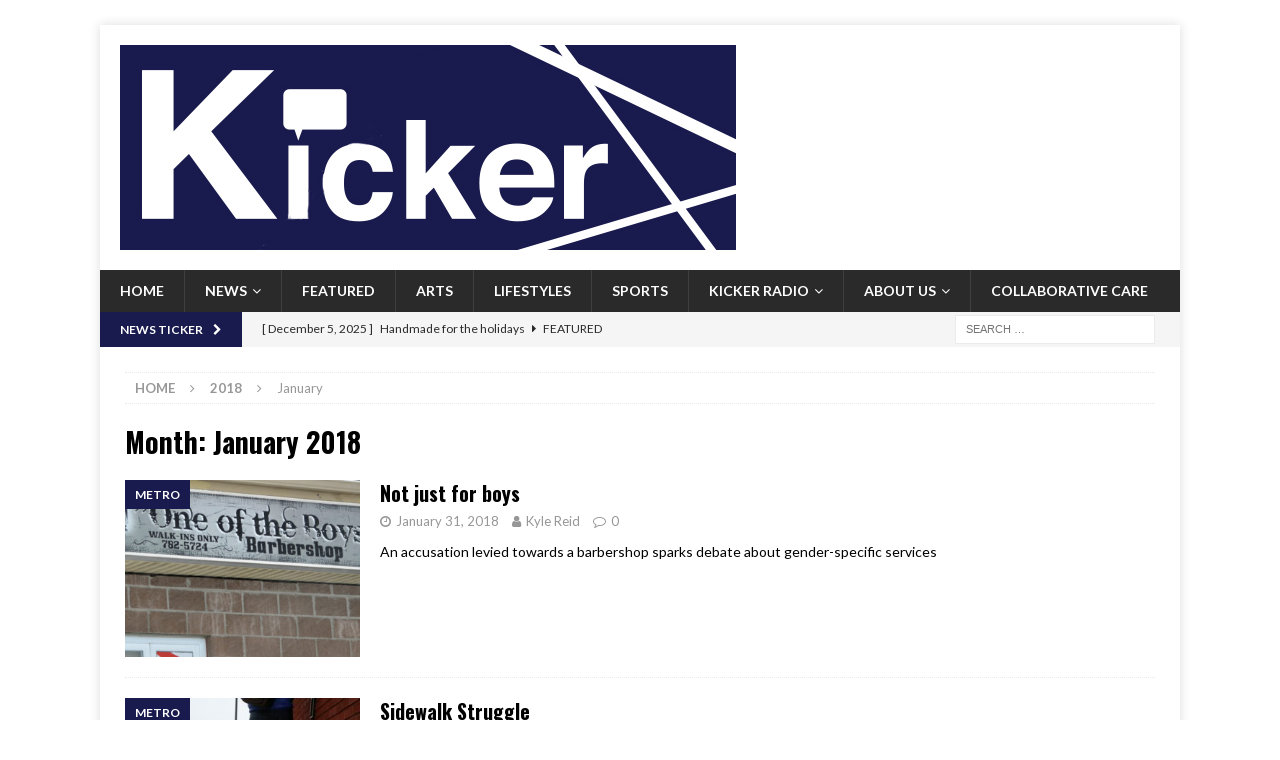

--- FILE ---
content_type: text/html; charset=UTF-8
request_url: https://kickercna.ca/2018/01/
body_size: 12780
content:
<!DOCTYPE html>
<html class="no-js mh-disable-sb" lang="en">
<head>
<meta charset="UTF-8">
<meta name="viewport" content="width=device-width, initial-scale=1.0">
<link rel="profile" href="https://gmpg.org/xfn/11" />
<meta name='robots' content='noindex, follow' />

	<!-- This site is optimized with the Yoast SEO plugin v20.9 - https://yoast.com/wordpress/plugins/seo/ -->
	<title>January 2018 - Kicker</title>
	<meta property="og:locale" content="en_US" />
	<meta property="og:type" content="website" />
	<meta property="og:title" content="January 2018 - Kicker" />
	<meta property="og:url" content="https://kickercna.ca/2018/01/" />
	<meta property="og:site_name" content="Kicker" />
	<meta name="twitter:card" content="summary_large_image" />
	<meta name="twitter:site" content="@Kicker_News" />
	<script type="application/ld+json" class="yoast-schema-graph">{"@context":"https://schema.org","@graph":[{"@type":"CollectionPage","@id":"https://kickercna.ca/2018/01/","url":"https://kickercna.ca/2018/01/","name":"January 2018 - Kicker","isPartOf":{"@id":"https://kickercna.ca/#website"},"primaryImageOfPage":{"@id":"https://kickercna.ca/2018/01/#primaryimage"},"image":{"@id":"https://kickercna.ca/2018/01/#primaryimage"},"thumbnailUrl":"https://kickercna.ca/wp-content/uploads/2018/01/DSC_3720.jpg","breadcrumb":{"@id":"https://kickercna.ca/2018/01/#breadcrumb"},"inLanguage":"en"},{"@type":"ImageObject","inLanguage":"en","@id":"https://kickercna.ca/2018/01/#primaryimage","url":"https://kickercna.ca/wp-content/uploads/2018/01/DSC_3720.jpg","contentUrl":"https://kickercna.ca/wp-content/uploads/2018/01/DSC_3720.jpg","width":1036,"height":436},{"@type":"BreadcrumbList","@id":"https://kickercna.ca/2018/01/#breadcrumb","itemListElement":[{"@type":"ListItem","position":1,"name":"Home","item":"https://kickercna.ca/"},{"@type":"ListItem","position":2,"name":"Archives for January 2018"}]},{"@type":"WebSite","@id":"https://kickercna.ca/#website","url":"https://kickercna.ca/","name":"https://kickercna.ca","description":"Kicker - CNA Journalism","publisher":{"@id":"https://kickercna.ca/#organization"},"potentialAction":[{"@type":"SearchAction","target":{"@type":"EntryPoint","urlTemplate":"https://kickercna.ca/?s={search_term_string}"},"query-input":"required name=search_term_string"}],"inLanguage":"en"},{"@type":"Organization","@id":"https://kickercna.ca/#organization","name":"Kicker","url":"https://kickercna.ca/","logo":{"@type":"ImageObject","inLanguage":"en","@id":"https://kickercna.ca/#/schema/logo/image/","url":"https://kickercna.ca/wp-content/uploads/2017/01/cropped-KickerLogo_Jan12.jpg","contentUrl":"https://kickercna.ca/wp-content/uploads/2017/01/cropped-KickerLogo_Jan12.jpg","width":512,"height":512,"caption":"Kicker"},"image":{"@id":"https://kickercna.ca/#/schema/logo/image/"},"sameAs":["https://www.facebook.com/kickerCNAjournalism/","https://twitter.com/Kicker_News","https://www.instagram.com/kickernl","https://www.youtube.com/channel/UCaWwsqIynJUqSEh55bd_hxA"]}]}</script>
	<!-- / Yoast SEO plugin. -->


<link rel='dns-prefetch' href='//fonts.googleapis.com' />
<link rel="alternate" type="application/rss+xml" title="Kicker &raquo; Feed" href="https://kickercna.ca/feed/" />
<link rel="alternate" type="application/rss+xml" title="Kicker &raquo; Comments Feed" href="https://kickercna.ca/comments/feed/" />
		<!-- This site uses the Google Analytics by MonsterInsights plugin v9.11.1 - Using Analytics tracking - https://www.monsterinsights.com/ -->
							<script src="//www.googletagmanager.com/gtag/js?id=G-CCYF9ND2YW"  data-cfasync="false" data-wpfc-render="false" type="text/javascript" async></script>
			<script data-cfasync="false" data-wpfc-render="false" type="text/javascript">
				var mi_version = '9.11.1';
				var mi_track_user = true;
				var mi_no_track_reason = '';
								var MonsterInsightsDefaultLocations = {"page_location":"https:\/\/kickercna.ca\/2018\/01\/"};
								if ( typeof MonsterInsightsPrivacyGuardFilter === 'function' ) {
					var MonsterInsightsLocations = (typeof MonsterInsightsExcludeQuery === 'object') ? MonsterInsightsPrivacyGuardFilter( MonsterInsightsExcludeQuery ) : MonsterInsightsPrivacyGuardFilter( MonsterInsightsDefaultLocations );
				} else {
					var MonsterInsightsLocations = (typeof MonsterInsightsExcludeQuery === 'object') ? MonsterInsightsExcludeQuery : MonsterInsightsDefaultLocations;
				}

								var disableStrs = [
										'ga-disable-G-CCYF9ND2YW',
									];

				/* Function to detect opted out users */
				function __gtagTrackerIsOptedOut() {
					for (var index = 0; index < disableStrs.length; index++) {
						if (document.cookie.indexOf(disableStrs[index] + '=true') > -1) {
							return true;
						}
					}

					return false;
				}

				/* Disable tracking if the opt-out cookie exists. */
				if (__gtagTrackerIsOptedOut()) {
					for (var index = 0; index < disableStrs.length; index++) {
						window[disableStrs[index]] = true;
					}
				}

				/* Opt-out function */
				function __gtagTrackerOptout() {
					for (var index = 0; index < disableStrs.length; index++) {
						document.cookie = disableStrs[index] + '=true; expires=Thu, 31 Dec 2099 23:59:59 UTC; path=/';
						window[disableStrs[index]] = true;
					}
				}

				if ('undefined' === typeof gaOptout) {
					function gaOptout() {
						__gtagTrackerOptout();
					}
				}
								window.dataLayer = window.dataLayer || [];

				window.MonsterInsightsDualTracker = {
					helpers: {},
					trackers: {},
				};
				if (mi_track_user) {
					function __gtagDataLayer() {
						dataLayer.push(arguments);
					}

					function __gtagTracker(type, name, parameters) {
						if (!parameters) {
							parameters = {};
						}

						if (parameters.send_to) {
							__gtagDataLayer.apply(null, arguments);
							return;
						}

						if (type === 'event') {
														parameters.send_to = monsterinsights_frontend.v4_id;
							var hookName = name;
							if (typeof parameters['event_category'] !== 'undefined') {
								hookName = parameters['event_category'] + ':' + name;
							}

							if (typeof MonsterInsightsDualTracker.trackers[hookName] !== 'undefined') {
								MonsterInsightsDualTracker.trackers[hookName](parameters);
							} else {
								__gtagDataLayer('event', name, parameters);
							}
							
						} else {
							__gtagDataLayer.apply(null, arguments);
						}
					}

					__gtagTracker('js', new Date());
					__gtagTracker('set', {
						'developer_id.dZGIzZG': true,
											});
					if ( MonsterInsightsLocations.page_location ) {
						__gtagTracker('set', MonsterInsightsLocations);
					}
										__gtagTracker('config', 'G-CCYF9ND2YW', {"forceSSL":"true"} );
										window.gtag = __gtagTracker;										(function () {
						/* https://developers.google.com/analytics/devguides/collection/analyticsjs/ */
						/* ga and __gaTracker compatibility shim. */
						var noopfn = function () {
							return null;
						};
						var newtracker = function () {
							return new Tracker();
						};
						var Tracker = function () {
							return null;
						};
						var p = Tracker.prototype;
						p.get = noopfn;
						p.set = noopfn;
						p.send = function () {
							var args = Array.prototype.slice.call(arguments);
							args.unshift('send');
							__gaTracker.apply(null, args);
						};
						var __gaTracker = function () {
							var len = arguments.length;
							if (len === 0) {
								return;
							}
							var f = arguments[len - 1];
							if (typeof f !== 'object' || f === null || typeof f.hitCallback !== 'function') {
								if ('send' === arguments[0]) {
									var hitConverted, hitObject = false, action;
									if ('event' === arguments[1]) {
										if ('undefined' !== typeof arguments[3]) {
											hitObject = {
												'eventAction': arguments[3],
												'eventCategory': arguments[2],
												'eventLabel': arguments[4],
												'value': arguments[5] ? arguments[5] : 1,
											}
										}
									}
									if ('pageview' === arguments[1]) {
										if ('undefined' !== typeof arguments[2]) {
											hitObject = {
												'eventAction': 'page_view',
												'page_path': arguments[2],
											}
										}
									}
									if (typeof arguments[2] === 'object') {
										hitObject = arguments[2];
									}
									if (typeof arguments[5] === 'object') {
										Object.assign(hitObject, arguments[5]);
									}
									if ('undefined' !== typeof arguments[1].hitType) {
										hitObject = arguments[1];
										if ('pageview' === hitObject.hitType) {
											hitObject.eventAction = 'page_view';
										}
									}
									if (hitObject) {
										action = 'timing' === arguments[1].hitType ? 'timing_complete' : hitObject.eventAction;
										hitConverted = mapArgs(hitObject);
										__gtagTracker('event', action, hitConverted);
									}
								}
								return;
							}

							function mapArgs(args) {
								var arg, hit = {};
								var gaMap = {
									'eventCategory': 'event_category',
									'eventAction': 'event_action',
									'eventLabel': 'event_label',
									'eventValue': 'event_value',
									'nonInteraction': 'non_interaction',
									'timingCategory': 'event_category',
									'timingVar': 'name',
									'timingValue': 'value',
									'timingLabel': 'event_label',
									'page': 'page_path',
									'location': 'page_location',
									'title': 'page_title',
									'referrer' : 'page_referrer',
								};
								for (arg in args) {
																		if (!(!args.hasOwnProperty(arg) || !gaMap.hasOwnProperty(arg))) {
										hit[gaMap[arg]] = args[arg];
									} else {
										hit[arg] = args[arg];
									}
								}
								return hit;
							}

							try {
								f.hitCallback();
							} catch (ex) {
							}
						};
						__gaTracker.create = newtracker;
						__gaTracker.getByName = newtracker;
						__gaTracker.getAll = function () {
							return [];
						};
						__gaTracker.remove = noopfn;
						__gaTracker.loaded = true;
						window['__gaTracker'] = __gaTracker;
					})();
									} else {
										console.log("");
					(function () {
						function __gtagTracker() {
							return null;
						}

						window['__gtagTracker'] = __gtagTracker;
						window['gtag'] = __gtagTracker;
					})();
									}
			</script>
							<!-- / Google Analytics by MonsterInsights -->
		<script type="text/javascript">
window._wpemojiSettings = {"baseUrl":"https:\/\/s.w.org\/images\/core\/emoji\/14.0.0\/72x72\/","ext":".png","svgUrl":"https:\/\/s.w.org\/images\/core\/emoji\/14.0.0\/svg\/","svgExt":".svg","source":{"concatemoji":"https:\/\/kickercna.ca\/wp-includes\/js\/wp-emoji-release.min.js?ver=f9785470cff86c5e74b42842d7402d94"}};
/*! This file is auto-generated */
!function(e,a,t){var n,r,o,i=a.createElement("canvas"),p=i.getContext&&i.getContext("2d");function s(e,t){p.clearRect(0,0,i.width,i.height),p.fillText(e,0,0);e=i.toDataURL();return p.clearRect(0,0,i.width,i.height),p.fillText(t,0,0),e===i.toDataURL()}function c(e){var t=a.createElement("script");t.src=e,t.defer=t.type="text/javascript",a.getElementsByTagName("head")[0].appendChild(t)}for(o=Array("flag","emoji"),t.supports={everything:!0,everythingExceptFlag:!0},r=0;r<o.length;r++)t.supports[o[r]]=function(e){if(p&&p.fillText)switch(p.textBaseline="top",p.font="600 32px Arial",e){case"flag":return s("\ud83c\udff3\ufe0f\u200d\u26a7\ufe0f","\ud83c\udff3\ufe0f\u200b\u26a7\ufe0f")?!1:!s("\ud83c\uddfa\ud83c\uddf3","\ud83c\uddfa\u200b\ud83c\uddf3")&&!s("\ud83c\udff4\udb40\udc67\udb40\udc62\udb40\udc65\udb40\udc6e\udb40\udc67\udb40\udc7f","\ud83c\udff4\u200b\udb40\udc67\u200b\udb40\udc62\u200b\udb40\udc65\u200b\udb40\udc6e\u200b\udb40\udc67\u200b\udb40\udc7f");case"emoji":return!s("\ud83e\udef1\ud83c\udffb\u200d\ud83e\udef2\ud83c\udfff","\ud83e\udef1\ud83c\udffb\u200b\ud83e\udef2\ud83c\udfff")}return!1}(o[r]),t.supports.everything=t.supports.everything&&t.supports[o[r]],"flag"!==o[r]&&(t.supports.everythingExceptFlag=t.supports.everythingExceptFlag&&t.supports[o[r]]);t.supports.everythingExceptFlag=t.supports.everythingExceptFlag&&!t.supports.flag,t.DOMReady=!1,t.readyCallback=function(){t.DOMReady=!0},t.supports.everything||(n=function(){t.readyCallback()},a.addEventListener?(a.addEventListener("DOMContentLoaded",n,!1),e.addEventListener("load",n,!1)):(e.attachEvent("onload",n),a.attachEvent("onreadystatechange",function(){"complete"===a.readyState&&t.readyCallback()})),(e=t.source||{}).concatemoji?c(e.concatemoji):e.wpemoji&&e.twemoji&&(c(e.twemoji),c(e.wpemoji)))}(window,document,window._wpemojiSettings);
</script>
<style type="text/css">
img.wp-smiley,
img.emoji {
	display: inline !important;
	border: none !important;
	box-shadow: none !important;
	height: 1em !important;
	width: 1em !important;
	margin: 0 0.07em !important;
	vertical-align: -0.1em !important;
	background: none !important;
	padding: 0 !important;
}
</style>
	<link rel='stylesheet' id='wp-block-library-css' href='https://kickercna.ca/wp-includes/css/dist/block-library/style.min.css?ver=f9785470cff86c5e74b42842d7402d94' type='text/css' media='all' />
<link rel='stylesheet' id='classic-theme-styles-css' href='https://kickercna.ca/wp-includes/css/classic-themes.min.css?ver=f9785470cff86c5e74b42842d7402d94' type='text/css' media='all' />
<style id='global-styles-inline-css' type='text/css'>
body{--wp--preset--color--black: #000000;--wp--preset--color--cyan-bluish-gray: #abb8c3;--wp--preset--color--white: #ffffff;--wp--preset--color--pale-pink: #f78da7;--wp--preset--color--vivid-red: #cf2e2e;--wp--preset--color--luminous-vivid-orange: #ff6900;--wp--preset--color--luminous-vivid-amber: #fcb900;--wp--preset--color--light-green-cyan: #7bdcb5;--wp--preset--color--vivid-green-cyan: #00d084;--wp--preset--color--pale-cyan-blue: #8ed1fc;--wp--preset--color--vivid-cyan-blue: #0693e3;--wp--preset--color--vivid-purple: #9b51e0;--wp--preset--gradient--vivid-cyan-blue-to-vivid-purple: linear-gradient(135deg,rgba(6,147,227,1) 0%,rgb(155,81,224) 100%);--wp--preset--gradient--light-green-cyan-to-vivid-green-cyan: linear-gradient(135deg,rgb(122,220,180) 0%,rgb(0,208,130) 100%);--wp--preset--gradient--luminous-vivid-amber-to-luminous-vivid-orange: linear-gradient(135deg,rgba(252,185,0,1) 0%,rgba(255,105,0,1) 100%);--wp--preset--gradient--luminous-vivid-orange-to-vivid-red: linear-gradient(135deg,rgba(255,105,0,1) 0%,rgb(207,46,46) 100%);--wp--preset--gradient--very-light-gray-to-cyan-bluish-gray: linear-gradient(135deg,rgb(238,238,238) 0%,rgb(169,184,195) 100%);--wp--preset--gradient--cool-to-warm-spectrum: linear-gradient(135deg,rgb(74,234,220) 0%,rgb(151,120,209) 20%,rgb(207,42,186) 40%,rgb(238,44,130) 60%,rgb(251,105,98) 80%,rgb(254,248,76) 100%);--wp--preset--gradient--blush-light-purple: linear-gradient(135deg,rgb(255,206,236) 0%,rgb(152,150,240) 100%);--wp--preset--gradient--blush-bordeaux: linear-gradient(135deg,rgb(254,205,165) 0%,rgb(254,45,45) 50%,rgb(107,0,62) 100%);--wp--preset--gradient--luminous-dusk: linear-gradient(135deg,rgb(255,203,112) 0%,rgb(199,81,192) 50%,rgb(65,88,208) 100%);--wp--preset--gradient--pale-ocean: linear-gradient(135deg,rgb(255,245,203) 0%,rgb(182,227,212) 50%,rgb(51,167,181) 100%);--wp--preset--gradient--electric-grass: linear-gradient(135deg,rgb(202,248,128) 0%,rgb(113,206,126) 100%);--wp--preset--gradient--midnight: linear-gradient(135deg,rgb(2,3,129) 0%,rgb(40,116,252) 100%);--wp--preset--duotone--dark-grayscale: url('#wp-duotone-dark-grayscale');--wp--preset--duotone--grayscale: url('#wp-duotone-grayscale');--wp--preset--duotone--purple-yellow: url('#wp-duotone-purple-yellow');--wp--preset--duotone--blue-red: url('#wp-duotone-blue-red');--wp--preset--duotone--midnight: url('#wp-duotone-midnight');--wp--preset--duotone--magenta-yellow: url('#wp-duotone-magenta-yellow');--wp--preset--duotone--purple-green: url('#wp-duotone-purple-green');--wp--preset--duotone--blue-orange: url('#wp-duotone-blue-orange');--wp--preset--font-size--small: 13px;--wp--preset--font-size--medium: 20px;--wp--preset--font-size--large: 36px;--wp--preset--font-size--x-large: 42px;--wp--preset--spacing--20: 0.44rem;--wp--preset--spacing--30: 0.67rem;--wp--preset--spacing--40: 1rem;--wp--preset--spacing--50: 1.5rem;--wp--preset--spacing--60: 2.25rem;--wp--preset--spacing--70: 3.38rem;--wp--preset--spacing--80: 5.06rem;--wp--preset--shadow--natural: 6px 6px 9px rgba(0, 0, 0, 0.2);--wp--preset--shadow--deep: 12px 12px 50px rgba(0, 0, 0, 0.4);--wp--preset--shadow--sharp: 6px 6px 0px rgba(0, 0, 0, 0.2);--wp--preset--shadow--outlined: 6px 6px 0px -3px rgba(255, 255, 255, 1), 6px 6px rgba(0, 0, 0, 1);--wp--preset--shadow--crisp: 6px 6px 0px rgba(0, 0, 0, 1);}:where(.is-layout-flex){gap: 0.5em;}body .is-layout-flow > .alignleft{float: left;margin-inline-start: 0;margin-inline-end: 2em;}body .is-layout-flow > .alignright{float: right;margin-inline-start: 2em;margin-inline-end: 0;}body .is-layout-flow > .aligncenter{margin-left: auto !important;margin-right: auto !important;}body .is-layout-constrained > .alignleft{float: left;margin-inline-start: 0;margin-inline-end: 2em;}body .is-layout-constrained > .alignright{float: right;margin-inline-start: 2em;margin-inline-end: 0;}body .is-layout-constrained > .aligncenter{margin-left: auto !important;margin-right: auto !important;}body .is-layout-constrained > :where(:not(.alignleft):not(.alignright):not(.alignfull)){max-width: var(--wp--style--global--content-size);margin-left: auto !important;margin-right: auto !important;}body .is-layout-constrained > .alignwide{max-width: var(--wp--style--global--wide-size);}body .is-layout-flex{display: flex;}body .is-layout-flex{flex-wrap: wrap;align-items: center;}body .is-layout-flex > *{margin: 0;}:where(.wp-block-columns.is-layout-flex){gap: 2em;}.has-black-color{color: var(--wp--preset--color--black) !important;}.has-cyan-bluish-gray-color{color: var(--wp--preset--color--cyan-bluish-gray) !important;}.has-white-color{color: var(--wp--preset--color--white) !important;}.has-pale-pink-color{color: var(--wp--preset--color--pale-pink) !important;}.has-vivid-red-color{color: var(--wp--preset--color--vivid-red) !important;}.has-luminous-vivid-orange-color{color: var(--wp--preset--color--luminous-vivid-orange) !important;}.has-luminous-vivid-amber-color{color: var(--wp--preset--color--luminous-vivid-amber) !important;}.has-light-green-cyan-color{color: var(--wp--preset--color--light-green-cyan) !important;}.has-vivid-green-cyan-color{color: var(--wp--preset--color--vivid-green-cyan) !important;}.has-pale-cyan-blue-color{color: var(--wp--preset--color--pale-cyan-blue) !important;}.has-vivid-cyan-blue-color{color: var(--wp--preset--color--vivid-cyan-blue) !important;}.has-vivid-purple-color{color: var(--wp--preset--color--vivid-purple) !important;}.has-black-background-color{background-color: var(--wp--preset--color--black) !important;}.has-cyan-bluish-gray-background-color{background-color: var(--wp--preset--color--cyan-bluish-gray) !important;}.has-white-background-color{background-color: var(--wp--preset--color--white) !important;}.has-pale-pink-background-color{background-color: var(--wp--preset--color--pale-pink) !important;}.has-vivid-red-background-color{background-color: var(--wp--preset--color--vivid-red) !important;}.has-luminous-vivid-orange-background-color{background-color: var(--wp--preset--color--luminous-vivid-orange) !important;}.has-luminous-vivid-amber-background-color{background-color: var(--wp--preset--color--luminous-vivid-amber) !important;}.has-light-green-cyan-background-color{background-color: var(--wp--preset--color--light-green-cyan) !important;}.has-vivid-green-cyan-background-color{background-color: var(--wp--preset--color--vivid-green-cyan) !important;}.has-pale-cyan-blue-background-color{background-color: var(--wp--preset--color--pale-cyan-blue) !important;}.has-vivid-cyan-blue-background-color{background-color: var(--wp--preset--color--vivid-cyan-blue) !important;}.has-vivid-purple-background-color{background-color: var(--wp--preset--color--vivid-purple) !important;}.has-black-border-color{border-color: var(--wp--preset--color--black) !important;}.has-cyan-bluish-gray-border-color{border-color: var(--wp--preset--color--cyan-bluish-gray) !important;}.has-white-border-color{border-color: var(--wp--preset--color--white) !important;}.has-pale-pink-border-color{border-color: var(--wp--preset--color--pale-pink) !important;}.has-vivid-red-border-color{border-color: var(--wp--preset--color--vivid-red) !important;}.has-luminous-vivid-orange-border-color{border-color: var(--wp--preset--color--luminous-vivid-orange) !important;}.has-luminous-vivid-amber-border-color{border-color: var(--wp--preset--color--luminous-vivid-amber) !important;}.has-light-green-cyan-border-color{border-color: var(--wp--preset--color--light-green-cyan) !important;}.has-vivid-green-cyan-border-color{border-color: var(--wp--preset--color--vivid-green-cyan) !important;}.has-pale-cyan-blue-border-color{border-color: var(--wp--preset--color--pale-cyan-blue) !important;}.has-vivid-cyan-blue-border-color{border-color: var(--wp--preset--color--vivid-cyan-blue) !important;}.has-vivid-purple-border-color{border-color: var(--wp--preset--color--vivid-purple) !important;}.has-vivid-cyan-blue-to-vivid-purple-gradient-background{background: var(--wp--preset--gradient--vivid-cyan-blue-to-vivid-purple) !important;}.has-light-green-cyan-to-vivid-green-cyan-gradient-background{background: var(--wp--preset--gradient--light-green-cyan-to-vivid-green-cyan) !important;}.has-luminous-vivid-amber-to-luminous-vivid-orange-gradient-background{background: var(--wp--preset--gradient--luminous-vivid-amber-to-luminous-vivid-orange) !important;}.has-luminous-vivid-orange-to-vivid-red-gradient-background{background: var(--wp--preset--gradient--luminous-vivid-orange-to-vivid-red) !important;}.has-very-light-gray-to-cyan-bluish-gray-gradient-background{background: var(--wp--preset--gradient--very-light-gray-to-cyan-bluish-gray) !important;}.has-cool-to-warm-spectrum-gradient-background{background: var(--wp--preset--gradient--cool-to-warm-spectrum) !important;}.has-blush-light-purple-gradient-background{background: var(--wp--preset--gradient--blush-light-purple) !important;}.has-blush-bordeaux-gradient-background{background: var(--wp--preset--gradient--blush-bordeaux) !important;}.has-luminous-dusk-gradient-background{background: var(--wp--preset--gradient--luminous-dusk) !important;}.has-pale-ocean-gradient-background{background: var(--wp--preset--gradient--pale-ocean) !important;}.has-electric-grass-gradient-background{background: var(--wp--preset--gradient--electric-grass) !important;}.has-midnight-gradient-background{background: var(--wp--preset--gradient--midnight) !important;}.has-small-font-size{font-size: var(--wp--preset--font-size--small) !important;}.has-medium-font-size{font-size: var(--wp--preset--font-size--medium) !important;}.has-large-font-size{font-size: var(--wp--preset--font-size--large) !important;}.has-x-large-font-size{font-size: var(--wp--preset--font-size--x-large) !important;}
.wp-block-navigation a:where(:not(.wp-element-button)){color: inherit;}
:where(.wp-block-columns.is-layout-flex){gap: 2em;}
.wp-block-pullquote{font-size: 1.5em;line-height: 1.6;}
</style>
<link rel='stylesheet' id='mh-font-awesome-css' href='https://kickercna.ca/wp-content/themes/mh-magazine/includes/font-awesome.min.css' type='text/css' media='all' />
<link rel='stylesheet' id='mh-magazine-css' href='https://kickercna.ca/wp-content/themes/mh-magazine/style.css?ver=3.10.0' type='text/css' media='all' />
<link rel='stylesheet' id='mh-google-fonts-css' href='https://fonts.googleapis.com/css?family=Lato:300,400,400italic,600,700%7cOswald:300,400,400italic,600,700' type='text/css' media='all' />
<link rel='stylesheet' id='heateor_sss_frontend_css-css' href='https://kickercna.ca/wp-content/plugins/sassy-social-share/public/css/sassy-social-share-public.css?ver=3.3.70' type='text/css' media='all' />
<style id='heateor_sss_frontend_css-inline-css' type='text/css'>
.heateor_sss_button_instagram span.heateor_sss_svg,a.heateor_sss_instagram span.heateor_sss_svg{background:radial-gradient(circle at 30% 107%,#fdf497 0,#fdf497 5%,#fd5949 45%,#d6249f 60%,#285aeb 90%)}.heateor_sss_horizontal_sharing .heateor_sss_svg,.heateor_sss_standard_follow_icons_container .heateor_sss_svg{color:#fff;border-width:0px;border-style:solid;border-color:transparent}.heateor_sss_horizontal_sharing .heateorSssTCBackground{color:#666}.heateor_sss_horizontal_sharing span.heateor_sss_svg:hover,.heateor_sss_standard_follow_icons_container span.heateor_sss_svg:hover{border-color:transparent;}.heateor_sss_vertical_sharing span.heateor_sss_svg,.heateor_sss_floating_follow_icons_container span.heateor_sss_svg{color:#fff;border-width:0px;border-style:solid;border-color:transparent;}.heateor_sss_vertical_sharing .heateorSssTCBackground{color:#666;}.heateor_sss_vertical_sharing span.heateor_sss_svg:hover,.heateor_sss_floating_follow_icons_container span.heateor_sss_svg:hover{border-color:transparent;}@media screen and (max-width:783px) {.heateor_sss_vertical_sharing{display:none!important}}div.heateor_sss_mobile_footer{display:none;}@media screen and (max-width:783px){div.heateor_sss_bottom_sharing .heateorSssTCBackground{background-color:white}div.heateor_sss_bottom_sharing{width:100%!important;left:0!important;}div.heateor_sss_bottom_sharing a{width:20% !important;}div.heateor_sss_bottom_sharing .heateor_sss_svg{width: 100% !important;}div.heateor_sss_bottom_sharing div.heateorSssTotalShareCount{font-size:1em!important;line-height:28px!important}div.heateor_sss_bottom_sharing div.heateorSssTotalShareText{font-size:.7em!important;line-height:0px!important}div.heateor_sss_mobile_footer{display:block;height:40px;}.heateor_sss_bottom_sharing{padding:0!important;display:block!important;width:auto!important;bottom:-2px!important;top: auto!important;}.heateor_sss_bottom_sharing .heateor_sss_square_count{line-height:inherit;}.heateor_sss_bottom_sharing .heateorSssSharingArrow{display:none;}.heateor_sss_bottom_sharing .heateorSssTCBackground{margin-right:1.1em!important}}
</style>
<script type='text/javascript' src='https://kickercna.ca/wp-includes/js/jquery/jquery.min.js?ver=3.6.4' id='jquery-core-js'></script>
<script type='text/javascript' src='https://kickercna.ca/wp-includes/js/jquery/jquery-migrate.min.js?ver=3.4.0' id='jquery-migrate-js'></script>
<script type='text/javascript' src='https://kickercna.ca/wp-content/plugins/google-analytics-for-wordpress/assets/js/frontend-gtag.min.js?ver=9.11.1' id='monsterinsights-frontend-script-js'></script>
<script data-cfasync="false" data-wpfc-render="false" type="text/javascript" id='monsterinsights-frontend-script-js-extra'>/* <![CDATA[ */
var monsterinsights_frontend = {"js_events_tracking":"true","download_extensions":"doc,pdf,ppt,zip,xls,docx,pptx,xlsx","inbound_paths":"[]","home_url":"https:\/\/kickercna.ca","hash_tracking":"false","v4_id":"G-CCYF9ND2YW"};/* ]]> */
</script>
<script type='text/javascript' src='https://kickercna.ca/wp-content/themes/mh-magazine/js/scripts.js?ver=3.10.0' id='mh-scripts-js'></script>
<link rel="https://api.w.org/" href="https://kickercna.ca/wp-json/" /><style type="text/css">
.mh-widget-layout4 .mh-widget-title { background: #191b4e; background: rgba(25, 27, 78, 0.6); }
.mh-preheader, .mh-wide-layout .mh-subheader, .mh-ticker-title, .mh-main-nav li:hover, .mh-footer-nav, .slicknav_menu, .slicknav_btn, .slicknav_nav .slicknav_item:hover, .slicknav_nav a:hover, .mh-back-to-top, .mh-subheading, .entry-tags .fa, .entry-tags li:hover, .mh-widget-layout2 .mh-widget-title, .mh-widget-layout4 .mh-widget-title-inner, .mh-widget-layout4 .mh-footer-widget-title, .mh-widget-layout5 .mh-widget-title-inner, .mh-widget-layout6 .mh-widget-title, #mh-mobile .flex-control-paging li a.flex-active, .mh-image-caption, .mh-carousel-layout1 .mh-carousel-caption, .mh-tab-button.active, .mh-tab-button.active:hover, .mh-footer-widget .mh-tab-button.active, .mh-social-widget li:hover a, .mh-footer-widget .mh-social-widget li a, .mh-footer-widget .mh-author-bio-widget, .tagcloud a:hover, .mh-widget .tagcloud a:hover, .mh-footer-widget .tagcloud a:hover, .mh-posts-stacked-item .mh-meta, .page-numbers:hover, .mh-loop-pagination .current, .mh-comments-pagination .current, .pagelink, a:hover .pagelink, input[type=submit], #infinite-handle span { background: #191b4e; }
.mh-main-nav-wrap .slicknav_nav ul, blockquote, .mh-widget-layout1 .mh-widget-title, .mh-widget-layout3 .mh-widget-title, .mh-widget-layout5 .mh-widget-title, .mh-widget-layout8 .mh-widget-title:after, #mh-mobile .mh-slider-caption, .mh-carousel-layout1, .mh-spotlight-widget, .mh-author-bio-widget, .mh-author-bio-title, .mh-author-bio-image-frame, .mh-video-widget, .mh-tab-buttons, textarea:hover, input[type=text]:hover, input[type=email]:hover, input[type=tel]:hover, input[type=url]:hover { border-color: #191b4e; }
.mh-header-tagline, .mh-dropcap, .mh-carousel-layout1 .flex-direction-nav a, .mh-carousel-layout2 .mh-carousel-caption, .mh-posts-digest-small-category, .mh-posts-lineup-more, .bypostauthor .fn:after, .mh-comment-list .comment-reply-link:before, #respond #cancel-comment-reply-link:before { color: #191b4e; }
.entry-content a { color: #191b4e; }
</style>
<!--[if lt IE 9]>
<script src="https://kickercna.ca/wp-content/themes/mh-magazine/js/css3-mediaqueries.js"></script>
<![endif]-->
<style type="text/css">
h1, h2, h3, h4, h5, h6, .mh-custom-posts-small-title { font-family: "Oswald", sans-serif; }
body { font-family: "Lato", sans-serif; }
</style>
<style type="text/css">.recentcomments a{display:inline !important;padding:0 !important;margin:0 !important;}</style><style type="text/css" id="custom-background-css">
body.custom-background { background-color: #ffffff; }
</style>
	<link rel="icon" href="https://kickercna.ca/wp-content/uploads/2017/01/cropped-KickerLogo_Jan12-32x32.jpg" sizes="32x32" />
<link rel="icon" href="https://kickercna.ca/wp-content/uploads/2017/01/cropped-KickerLogo_Jan12-192x192.jpg" sizes="192x192" />
<link rel="apple-touch-icon" href="https://kickercna.ca/wp-content/uploads/2017/01/cropped-KickerLogo_Jan12-180x180.jpg" />
<meta name="msapplication-TileImage" content="https://kickercna.ca/wp-content/uploads/2017/01/cropped-KickerLogo_Jan12-270x270.jpg" />
</head>
<body data-rsssl=1 id="mh-mobile" class="archive date custom-background wp-custom-logo mh-boxed-layout mh-right-sb mh-loop-layout1 mh-widget-layout1" itemscope="itemscope" itemtype="https://schema.org/WebPage">
<div class="mh-container mh-container-outer">
<div class="mh-header-nav-mobile clearfix"></div>
	<div class="mh-preheader">
    	<div class="mh-container mh-container-inner mh-row clearfix">
							<div class="mh-header-bar-content mh-header-bar-top-left mh-col-2-3 clearfix">
									</div>
										<div class="mh-header-bar-content mh-header-bar-top-right mh-col-1-3 clearfix">
									</div>
					</div>
	</div>
<header class="mh-header" itemscope="itemscope" itemtype="https://schema.org/WPHeader">
	<div class="mh-container mh-container-inner clearfix">
		<div class="mh-custom-header clearfix">
<div class="mh-header-columns mh-row clearfix">
<div class="mh-col-1-1 mh-site-identity">
<div class="mh-site-logo" role="banner" itemscope="itemscope" itemtype="https://schema.org/Brand">
<a href="https://kickercna.ca/" class="custom-logo-link" rel="home"><img width="616" height="205" src="https://kickercna.ca/wp-content/uploads/2017/01/KickerMainLogoEditJan12.jpg" class="custom-logo" alt="Kicker" decoding="async" srcset="https://kickercna.ca/wp-content/uploads/2017/01/KickerMainLogoEditJan12.jpg 616w, https://kickercna.ca/wp-content/uploads/2017/01/KickerMainLogoEditJan12-300x100.jpg 300w" sizes="(max-width: 616px) 100vw, 616px" /></a></div>
</div>
</div>
</div>
	</div>
	<div class="mh-main-nav-wrap">
		<nav class="mh-navigation mh-main-nav mh-container mh-container-inner clearfix" itemscope="itemscope" itemtype="https://schema.org/SiteNavigationElement">
			<div class="menu-kickermenu-container"><ul id="menu-kickermenu" class="menu"><li id="menu-item-50" class="menu-item menu-item-type-post_type menu-item-object-page menu-item-home menu-item-50"><a href="https://kickercna.ca/">Home</a></li>
<li id="menu-item-51" class="menu-item menu-item-type-taxonomy menu-item-object-category menu-item-has-children menu-item-51"><a href="https://kickercna.ca/category/news/">News</a>
<ul class="sub-menu">
	<li id="menu-item-62" class="menu-item menu-item-type-taxonomy menu-item-object-category menu-item-62"><a href="https://kickercna.ca/category/metro/">Metro</a></li>
	<li id="menu-item-64" class="menu-item menu-item-type-taxonomy menu-item-object-category menu-item-64"><a href="https://kickercna.ca/category/province/">Province</a></li>
	<li id="menu-item-63" class="menu-item menu-item-type-taxonomy menu-item-object-category menu-item-63"><a href="https://kickercna.ca/category/national/">National</a></li>
</ul>
</li>
<li id="menu-item-56" class="menu-item menu-item-type-taxonomy menu-item-object-category menu-item-56"><a href="https://kickercna.ca/category/featured/">Featured</a></li>
<li id="menu-item-52" class="menu-item menu-item-type-taxonomy menu-item-object-category menu-item-52"><a href="https://kickercna.ca/category/arts/">Arts</a></li>
<li id="menu-item-57" class="menu-item menu-item-type-taxonomy menu-item-object-category menu-item-57"><a href="https://kickercna.ca/category/life/">Lifestyles</a></li>
<li id="menu-item-58" class="menu-item menu-item-type-taxonomy menu-item-object-category menu-item-58"><a href="https://kickercna.ca/category/sports/">Sports</a></li>
<li id="menu-item-394" class="menu-item menu-item-type-custom menu-item-object-custom menu-item-has-children menu-item-394"><a href="https://kickercna.ca/listen-to-kicker/">Kicker Radio</a>
<ul class="sub-menu">
	<li id="menu-item-432" class="menu-item menu-item-type-taxonomy menu-item-object-category menu-item-432"><a href="https://kickercna.ca/category/httpcna-nl-comtroubadourradio/audiostories/">Audio Stories</a></li>
</ul>
</li>
<li id="menu-item-49" class="menu-item menu-item-type-post_type menu-item-object-page menu-item-has-children menu-item-49"><a href="https://kickercna.ca/about-us/">About us</a>
<ul class="sub-menu">
	<li id="menu-item-219" class="menu-item menu-item-type-post_type menu-item-object-page menu-item-219"><a href="https://kickercna.ca/contact-us/">Contact Us</a></li>
</ul>
</li>
<li id="menu-item-24409" class="menu-item menu-item-type-taxonomy menu-item-object-category menu-item-24409"><a href="https://kickercna.ca/category/special-reports/collaborative-care/">Collaborative Care</a></li>
</ul></div>		</nav>
	</div>
	</header>
	<div class="mh-subheader">
		<div class="mh-container mh-container-inner mh-row clearfix">
							<div class="mh-header-bar-content mh-header-bar-bottom-left mh-col-2-3 clearfix">
											<div class="mh-header-ticker mh-header-ticker-bottom">
							<div class="mh-ticker-bottom">
			<div class="mh-ticker-title mh-ticker-title-bottom">
			News Ticker<i class="fa fa-chevron-right"></i>		</div>
		<div class="mh-ticker-content mh-ticker-content-bottom">
		<ul id="mh-ticker-loop-bottom">				<li class="mh-ticker-item mh-ticker-item-bottom">
					<a href="https://kickercna.ca/2025/12/05/handmade-for-the-holidays/" title="Handmade for the holidays">
						<span class="mh-ticker-item-date mh-ticker-item-date-bottom">
                        	[ December 5, 2025 ]                        </span>
						<span class="mh-ticker-item-title mh-ticker-item-title-bottom">
							Handmade for the holidays						</span>
													<span class="mh-ticker-item-cat mh-ticker-item-cat-bottom">
								<i class="fa fa-caret-right"></i>
																Featured							</span>
											</a>
				</li>				<li class="mh-ticker-item mh-ticker-item-bottom">
					<a href="https://kickercna.ca/2025/11/17/climate-change-threatens-berry-growers/" title="Climate change threatens berry growers">
						<span class="mh-ticker-item-date mh-ticker-item-date-bottom">
                        	[ November 17, 2025 ]                        </span>
						<span class="mh-ticker-item-title mh-ticker-item-title-bottom">
							Climate change threatens berry growers						</span>
													<span class="mh-ticker-item-cat mh-ticker-item-cat-bottom">
								<i class="fa fa-caret-right"></i>
																News							</span>
											</a>
				</li>				<li class="mh-ticker-item mh-ticker-item-bottom">
					<a href="https://kickercna.ca/2025/11/13/crazy-chicken-lady/" title="&#8216;Crazy chicken lady&#8217;">
						<span class="mh-ticker-item-date mh-ticker-item-date-bottom">
                        	[ November 13, 2025 ]                        </span>
						<span class="mh-ticker-item-title mh-ticker-item-title-bottom">
							&#8216;Crazy chicken lady&#8217;						</span>
													<span class="mh-ticker-item-cat mh-ticker-item-cat-bottom">
								<i class="fa fa-caret-right"></i>
																Featured							</span>
											</a>
				</li>				<li class="mh-ticker-item mh-ticker-item-bottom">
					<a href="https://kickercna.ca/2025/11/13/the-christmas-creep-keeps-creeping/" title="The &#8216;Christmas creep&#8217; keeps creeping">
						<span class="mh-ticker-item-date mh-ticker-item-date-bottom">
                        	[ November 13, 2025 ]                        </span>
						<span class="mh-ticker-item-title mh-ticker-item-title-bottom">
							The &#8216;Christmas creep&#8217; keeps creeping						</span>
													<span class="mh-ticker-item-cat mh-ticker-item-cat-bottom">
								<i class="fa fa-caret-right"></i>
																Featured							</span>
											</a>
				</li>				<li class="mh-ticker-item mh-ticker-item-bottom">
					<a href="https://kickercna.ca/2025/11/13/school-bullying-takes-more-subtle-form-with-greater-impacts/" title="School bullying takes more subtle form with greater impacts">
						<span class="mh-ticker-item-date mh-ticker-item-date-bottom">
                        	[ November 13, 2025 ]                        </span>
						<span class="mh-ticker-item-title mh-ticker-item-title-bottom">
							School bullying takes more subtle form with greater impacts						</span>
													<span class="mh-ticker-item-cat mh-ticker-item-cat-bottom">
								<i class="fa fa-caret-right"></i>
																Featured							</span>
											</a>
				</li>		</ul>
	</div>
</div>						</div>
									</div>
										<div class="mh-header-bar-content mh-header-bar-bottom-right mh-col-1-3 clearfix">
											<aside class="mh-header-search mh-header-search-bottom">
							<form role="search" method="get" class="search-form" action="https://kickercna.ca/">
				<label>
					<span class="screen-reader-text">Search for:</span>
					<input type="search" class="search-field" placeholder="Search &hellip;" value="" name="s" />
				</label>
				<input type="submit" class="search-submit" value="Search" />
			</form>						</aside>
									</div>
					</div>
	</div>
<div class="mh-wrapper clearfix">
	<div class="mh-main clearfix">
		<div id="main-content" class="mh-loop mh-content" role="main"><nav class="mh-breadcrumb" itemscope itemtype="https://schema.org/BreadcrumbList"><span itemprop="itemListElement" itemscope itemtype="https://schema.org/ListItem"><a href="https://kickercna.ca" itemprop="item"><span itemprop="name">Home</span></a><meta itemprop="position" content="1" /></span><span class="mh-breadcrumb-delimiter"><i class="fa fa-angle-right"></i></span><span itemprop="itemListElement" itemscope itemtype="https://schema.org/ListItem"><a href="https://kickercna.ca/2018/" title="Yearly Archives" itemprop="item"><span itemprop="name">2018</span></a><meta itemprop="position" content="2" /></span><span class="mh-breadcrumb-delimiter"><i class="fa fa-angle-right"></i></span>January</nav>
				<header class="page-header"><h1 class="page-title">Month: <span>January 2018</span></h1>				</header><article class="mh-posts-list-item clearfix post-4060 post type-post status-publish format-standard has-post-thumbnail hentry category-metro tag-barber tag-barbering tag-gender tag-gendered-services tag-haircuts tag-hairstylists tag-refusing-service">
	<figure class="mh-posts-list-thumb">
		<a class="mh-thumb-icon mh-thumb-icon-small-mobile" href="https://kickercna.ca/2018/01/31/not-just-boys/"><img width="326" height="245" src="https://kickercna.ca/wp-content/uploads/2018/01/DSC_3720-326x245.jpg" class="attachment-mh-magazine-medium size-mh-magazine-medium wp-post-image" alt="" decoding="async" srcset="https://kickercna.ca/wp-content/uploads/2018/01/DSC_3720-326x245.jpg 326w, https://kickercna.ca/wp-content/uploads/2018/01/DSC_3720-80x60.jpg 80w" sizes="(max-width: 326px) 100vw, 326px" />		</a>
					<div class="mh-image-caption mh-posts-list-caption">
				Metro			</div>
			</figure>
	<div class="mh-posts-list-content clearfix">
		<header class="mh-posts-list-header">
			<h3 class="entry-title mh-posts-list-title">
				<a href="https://kickercna.ca/2018/01/31/not-just-boys/" title="Not just for boys" rel="bookmark">
					Not just for boys				</a>
			</h3>
			<div class="mh-meta entry-meta">
<span class="entry-meta-date updated"><i class="fa fa-clock-o"></i><a href="https://kickercna.ca/2018/01/">January 31, 2018</a></span>
<span class="entry-meta-author author vcard"><i class="fa fa-user"></i><a class="fn" href="https://kickercna.ca/author/kyle-reid/">Kyle Reid</a></span>
<span class="entry-meta-comments"><i class="fa fa-comment-o"></i><a href="https://kickercna.ca/2018/01/31/not-just-boys/#respond" class="mh-comment-count-link" >0</a></span>
</div>
		</header>
		<div class="mh-posts-list-excerpt clearfix">
			<div class="mh-excerpt"><p>An accusation levied towards a barbershop sparks debate about gender-specific services</p>
</div>		</div>
	</div>
</article><article class="mh-posts-list-item clearfix post-4019 post type-post status-publish format-standard has-post-thumbnail hentry category-metro category-news tag-metro tag-pedestrians tag-road-safety tag-st-johns">
	<figure class="mh-posts-list-thumb">
		<a class="mh-thumb-icon mh-thumb-icon-small-mobile" href="https://kickercna.ca/2018/01/30/sidewalk-struggle/"><img width="326" height="245" src="https://kickercna.ca/wp-content/uploads/2018/01/Ian_Walking_1_edit-326x245.jpg" class="attachment-mh-magazine-medium size-mh-magazine-medium wp-post-image" alt="" decoding="async" loading="lazy" srcset="https://kickercna.ca/wp-content/uploads/2018/01/Ian_Walking_1_edit-326x245.jpg 326w, https://kickercna.ca/wp-content/uploads/2018/01/Ian_Walking_1_edit-678x509.jpg 678w, https://kickercna.ca/wp-content/uploads/2018/01/Ian_Walking_1_edit-80x60.jpg 80w" sizes="(max-width: 326px) 100vw, 326px" />		</a>
					<div class="mh-image-caption mh-posts-list-caption">
				Metro			</div>
			</figure>
	<div class="mh-posts-list-content clearfix">
		<header class="mh-posts-list-header">
			<h3 class="entry-title mh-posts-list-title">
				<a href="https://kickercna.ca/2018/01/30/sidewalk-struggle/" title="Sidewalk Struggle" rel="bookmark">
					Sidewalk Struggle				</a>
			</h3>
			<div class="mh-meta entry-meta">
<span class="entry-meta-date updated"><i class="fa fa-clock-o"></i><a href="https://kickercna.ca/2018/01/">January 30, 2018</a></span>
<span class="entry-meta-author author vcard"><i class="fa fa-user"></i><a class="fn" href="https://kickercna.ca/author/rebecca-blake/">Rebecca Blake</a></span>
<span class="entry-meta-comments"><i class="fa fa-comment-o"></i><a href="https://kickercna.ca/2018/01/30/sidewalk-struggle/#respond" class="mh-comment-count-link" >0</a></span>
</div>
		</header>
		<div class="mh-posts-list-excerpt clearfix">
			<div class="mh-excerpt"><p>St. John&#8217;s winter-wonderland is a struggle for some.</p>
</div>		</div>
	</div>
</article><article class="mh-posts-list-item clearfix post-3718 post type-post status-publish format-audio has-post-thumbnail hentry category-audiostories category-sports tag-alex-kennedy tag-bowling tag-bowling-leagues tag-cna-journalism tag-five-pin-bowling tag-journalism tag-kicker tag-paradise tag-paradise-bowl tag-sports tag-ybc tag-ybc-newfoundland post_format-post-format-audio">
	<figure class="mh-posts-list-thumb">
		<a class="mh-thumb-icon mh-thumb-icon-small-mobile" href="https://kickercna.ca/2018/01/29/keeps-energetic-not-couch-potato-bowling-away-winter-blues/"><img width="326" height="245" src="https://kickercna.ca/wp-content/uploads/2018/01/DSC_0792-326x245.jpg" class="attachment-mh-magazine-medium size-mh-magazine-medium wp-post-image" alt="Vanessa Earle" decoding="async" loading="lazy" srcset="https://kickercna.ca/wp-content/uploads/2018/01/DSC_0792-326x245.jpg 326w, https://kickercna.ca/wp-content/uploads/2018/01/DSC_0792-678x509.jpg 678w, https://kickercna.ca/wp-content/uploads/2018/01/DSC_0792-80x60.jpg 80w" sizes="(max-width: 326px) 100vw, 326px" />		</a>
					<div class="mh-image-caption mh-posts-list-caption">
				Audio Stories			</div>
			</figure>
	<div class="mh-posts-list-content clearfix">
		<header class="mh-posts-list-header">
			<h3 class="entry-title mh-posts-list-title">
				<a href="https://kickercna.ca/2018/01/29/keeps-energetic-not-couch-potato-bowling-away-winter-blues/" title="&#8220;It keeps me energetic and not a couch potato&#8221;- Bowling away the winter blues" rel="bookmark">
					&#8220;It keeps me energetic and not a couch potato&#8221;- Bowling away the winter blues				</a>
			</h3>
			<div class="mh-meta entry-meta">
<span class="entry-meta-date updated"><i class="fa fa-clock-o"></i><a href="https://kickercna.ca/2018/01/">January 29, 2018</a></span>
<span class="entry-meta-author author vcard"><i class="fa fa-user"></i><a class="fn" href="https://kickercna.ca/author/alexander-kennedy/">Alex Kennedy</a></span>
<span class="entry-meta-comments"><i class="fa fa-comment-o"></i><a href="https://kickercna.ca/2018/01/29/keeps-energetic-not-couch-potato-bowling-away-winter-blues/#respond" class="mh-comment-count-link" >0</a></span>
</div>
		</header>
		<div class="mh-posts-list-excerpt clearfix">
			<div class="mh-excerpt"><p>Bowling is on the rise in Paradise, with young and old doing up their Velcro shoes.</p>
</div>		</div>
	</div>
</article><article class="mh-posts-list-item clearfix post-3729 post type-post status-publish format-standard has-post-thumbnail hentry category-metro tag-business tag-city-of-st-johns tag-kilbride tag-newfoundland-and-labrador tag-pizza">
	<figure class="mh-posts-list-thumb">
		<a class="mh-thumb-icon mh-thumb-icon-small-mobile" href="https://kickercna.ca/2018/01/26/new-passion-pizza-province/"><img width="326" height="245" src="https://kickercna.ca/wp-content/uploads/2018/01/IMG_2391-326x245.jpg" class="attachment-mh-magazine-medium size-mh-magazine-medium wp-post-image" alt="" decoding="async" loading="lazy" srcset="https://kickercna.ca/wp-content/uploads/2018/01/IMG_2391-326x245.jpg 326w, https://kickercna.ca/wp-content/uploads/2018/01/IMG_2391-678x509.jpg 678w, https://kickercna.ca/wp-content/uploads/2018/01/IMG_2391-80x60.jpg 80w" sizes="(max-width: 326px) 100vw, 326px" />		</a>
					<div class="mh-image-caption mh-posts-list-caption">
				Metro			</div>
			</figure>
	<div class="mh-posts-list-content clearfix">
		<header class="mh-posts-list-header">
			<h3 class="entry-title mh-posts-list-title">
				<a href="https://kickercna.ca/2018/01/26/new-passion-pizza-province/" title="New passion for pizza in the province" rel="bookmark">
					New passion for pizza in the province				</a>
			</h3>
			<div class="mh-meta entry-meta">
<span class="entry-meta-date updated"><i class="fa fa-clock-o"></i><a href="https://kickercna.ca/2018/01/">January 26, 2018</a></span>
<span class="entry-meta-author author vcard"><i class="fa fa-user"></i><a class="fn" href="https://kickercna.ca/author/beth-penney/">Beth Penney</a></span>
<span class="entry-meta-comments"><i class="fa fa-comment-o"></i><a href="https://kickercna.ca/2018/01/26/new-passion-pizza-province/#respond" class="mh-comment-count-link" >0</a></span>
</div>
		</header>
		<div class="mh-posts-list-excerpt clearfix">
			<div class="mh-excerpt"><p>Pizza popularity is rising in the province because of a new local Facebook group.</p>
</div>		</div>
	</div>
</article><article class="mh-posts-list-item clearfix post-3885 post type-post status-publish format-standard has-post-thumbnail hentry category-news category-province tag-adam-pike tag-cna-paramedicine tag-cna-ppd tag-field-placement tag-internship tag-irene-obrien tag-meghan-gosse tag-paramedicine tag-unpaid tag-unpaid-internship tag-work-placement tag-work-term">
	<figure class="mh-posts-list-thumb">
		<a class="mh-thumb-icon mh-thumb-icon-small-mobile" href="https://kickercna.ca/2018/01/26/nobody-wants-work-14-week-program-get-nothing/"><img width="326" height="245" src="https://kickercna.ca/wp-content/uploads/2018/01/AP-FEATURE-IMAGE-PARAMEDICINE-326x245.jpg" class="attachment-mh-magazine-medium size-mh-magazine-medium wp-post-image" alt="" decoding="async" loading="lazy" srcset="https://kickercna.ca/wp-content/uploads/2018/01/AP-FEATURE-IMAGE-PARAMEDICINE-326x245.jpg 326w, https://kickercna.ca/wp-content/uploads/2018/01/AP-FEATURE-IMAGE-PARAMEDICINE-678x509.jpg 678w, https://kickercna.ca/wp-content/uploads/2018/01/AP-FEATURE-IMAGE-PARAMEDICINE-80x60.jpg 80w" sizes="(max-width: 326px) 100vw, 326px" />		</a>
					<div class="mh-image-caption mh-posts-list-caption">
				News			</div>
			</figure>
	<div class="mh-posts-list-content clearfix">
		<header class="mh-posts-list-header">
			<h3 class="entry-title mh-posts-list-title">
				<a href="https://kickercna.ca/2018/01/26/nobody-wants-work-14-week-program-get-nothing/" title="“Nobody wants to work a 14-week program and get nothing for it”" rel="bookmark">
					“Nobody wants to work a 14-week program and get nothing for it”				</a>
			</h3>
			<div class="mh-meta entry-meta">
<span class="entry-meta-date updated"><i class="fa fa-clock-o"></i><a href="https://kickercna.ca/2018/01/">January 26, 2018</a></span>
<span class="entry-meta-author author vcard"><i class="fa fa-user"></i><a class="fn" href="https://kickercna.ca/author/adam-pike/">Adam Pike</a></span>
<span class="entry-meta-comments"><i class="fa fa-comment-o"></i><a href="https://kickercna.ca/2018/01/26/nobody-wants-work-14-week-program-get-nothing/#respond" class="mh-comment-count-link" >0</a></span>
</div>
		</header>
		<div class="mh-posts-list-excerpt clearfix">
			<div class="mh-excerpt"><p>Local paramedicine student fed up with financial burden of field placements.</p>
</div>		</div>
	</div>
</article><article class="mh-posts-list-item clearfix post-3741 post type-post status-publish format-standard has-post-thumbnail hentry category-featured category-life tag-activists tag-anastasia-beverley-hills tag-animal-rights tag-animal-testing tag-beauty tag-benefit-cosmetics tag-clinique tag-cosmetics tag-cruelty-free tag-cruelty-free-cosmetics tag-kat-von-d tag-makeup tag-nars tag-sephora tag-st-johns tag-tarte tag-too-faced tag-vegetarian">
	<figure class="mh-posts-list-thumb">
		<a class="mh-thumb-icon mh-thumb-icon-small-mobile" href="https://kickercna.ca/2018/01/25/not-bunny-standing-animal-testing/"><img width="326" height="245" src="https://kickercna.ca/wp-content/uploads/2018/01/Megan-326x245.jpg" class="attachment-mh-magazine-medium size-mh-magazine-medium wp-post-image" alt="" decoding="async" loading="lazy" srcset="https://kickercna.ca/wp-content/uploads/2018/01/Megan-326x245.jpg 326w, https://kickercna.ca/wp-content/uploads/2018/01/Megan-678x509.jpg 678w, https://kickercna.ca/wp-content/uploads/2018/01/Megan-80x60.jpg 80w" sizes="(max-width: 326px) 100vw, 326px" />		</a>
					<div class="mh-image-caption mh-posts-list-caption">
				Featured			</div>
			</figure>
	<div class="mh-posts-list-content clearfix">
		<header class="mh-posts-list-header">
			<h3 class="entry-title mh-posts-list-title">
				<a href="https://kickercna.ca/2018/01/25/not-bunny-standing-animal-testing/" title="Not on my bunny &#8211; Standing up against animal testing" rel="bookmark">
					Not on my bunny &#8211; Standing up against animal testing				</a>
			</h3>
			<div class="mh-meta entry-meta">
<span class="entry-meta-date updated"><i class="fa fa-clock-o"></i><a href="https://kickercna.ca/2018/01/">January 25, 2018</a></span>
<span class="entry-meta-author author vcard"><i class="fa fa-user"></i><a class="fn" href="https://kickercna.ca/author/victoria-plowman/">Victoria Plowman</a></span>
<span class="entry-meta-comments"><i class="fa fa-comment-o"></i><a href="https://kickercna.ca/2018/01/25/not-bunny-standing-animal-testing/#respond" class="mh-comment-count-link" >0</a></span>
</div>
		</header>
		<div class="mh-posts-list-excerpt clearfix">
			<div class="mh-excerpt"><p>“There’s a huge difference between eating something to survive and rubbing a substance on a living thing to see how much damage it will do.”</p>
</div>		</div>
	</div>
</article><article class="mh-posts-list-item clearfix post-3767 post type-post status-publish format-standard has-post-thumbnail hentry category-arts category-featured tag-blues tag-cameron-kilfoy tag-cna tag-earle-coffin tag-jazz tag-music tag-musicnl tag-newfoundland-and-labrador tag-youth-movement">
	<figure class="mh-posts-list-thumb">
		<a class="mh-thumb-icon mh-thumb-icon-small-mobile" href="https://kickercna.ca/2018/01/25/earle-coffin-two-unstoppable-teenagers/"><img width="326" height="245" src="https://kickercna.ca/wp-content/uploads/2018/01/EarleCoffin-326x245.jpg" class="attachment-mh-magazine-medium size-mh-magazine-medium wp-post-image" alt="" decoding="async" loading="lazy" srcset="https://kickercna.ca/wp-content/uploads/2018/01/EarleCoffin-326x245.jpg 326w, https://kickercna.ca/wp-content/uploads/2018/01/EarleCoffin-678x509.jpg 678w, https://kickercna.ca/wp-content/uploads/2018/01/EarleCoffin-80x60.jpg 80w" sizes="(max-width: 326px) 100vw, 326px" />		</a>
					<div class="mh-image-caption mh-posts-list-caption">
				Arts			</div>
			</figure>
	<div class="mh-posts-list-content clearfix">
		<header class="mh-posts-list-header">
			<h3 class="entry-title mh-posts-list-title">
				<a href="https://kickercna.ca/2018/01/25/earle-coffin-two-unstoppable-teenagers/" title="Earle and Coffin: Two unstoppable teenagers" rel="bookmark">
					Earle and Coffin: Two unstoppable teenagers				</a>
			</h3>
			<div class="mh-meta entry-meta">
<span class="entry-meta-date updated"><i class="fa fa-clock-o"></i><a href="https://kickercna.ca/2018/01/">January 25, 2018</a></span>
<span class="entry-meta-author author vcard"><i class="fa fa-user"></i><a class="fn" href="https://kickercna.ca/author/cameron-kilfoy/">Cameron Kilfoy</a></span>
<span class="entry-meta-comments"><i class="fa fa-comment-o"></i><a href="https://kickercna.ca/2018/01/25/earle-coffin-two-unstoppable-teenagers/#respond" class="mh-comment-count-link" >0</a></span>
</div>
		</header>
		<div class="mh-posts-list-excerpt clearfix">
			<div class="mh-excerpt"><p>Nick Earle and Joseph Coffin are two teens with a unique passion for the blues that makes them stand out.</p>
</div>		</div>
	</div>
</article><article class="mh-posts-list-item clearfix post-3746 post type-post status-publish format-standard has-post-thumbnail hentry category-featured category-life tag-grocery tag-labrador tag-newfoundland tag-northern tag-prices">
	<figure class="mh-posts-list-thumb">
		<a class="mh-thumb-icon mh-thumb-icon-small-mobile" href="https://kickercna.ca/2018/01/25/labradors-growing-grocery-problem/"><img width="326" height="245" src="https://kickercna.ca/wp-content/uploads/2018/01/Cartwright-grocery-store-326x245.jpg" class="attachment-mh-magazine-medium size-mh-magazine-medium wp-post-image" alt="Customer buying groceries in Cartwright, Labrador. Photo by Sandra Mugford" decoding="async" loading="lazy" srcset="https://kickercna.ca/wp-content/uploads/2018/01/Cartwright-grocery-store-326x245.jpg 326w, https://kickercna.ca/wp-content/uploads/2018/01/Cartwright-grocery-store-678x509.jpg 678w, https://kickercna.ca/wp-content/uploads/2018/01/Cartwright-grocery-store-80x60.jpg 80w" sizes="(max-width: 326px) 100vw, 326px" />		</a>
					<div class="mh-image-caption mh-posts-list-caption">
				Featured			</div>
			</figure>
	<div class="mh-posts-list-content clearfix">
		<header class="mh-posts-list-header">
			<h3 class="entry-title mh-posts-list-title">
				<a href="https://kickercna.ca/2018/01/25/labradors-growing-grocery-problem/" title="Labrador&#8217;s Growing Grocery Problem" rel="bookmark">
					Labrador&#8217;s Growing Grocery Problem				</a>
			</h3>
			<div class="mh-meta entry-meta">
<span class="entry-meta-date updated"><i class="fa fa-clock-o"></i><a href="https://kickercna.ca/2018/01/">January 25, 2018</a></span>
<span class="entry-meta-author author vcard"><i class="fa fa-user"></i><a class="fn" href="https://kickercna.ca/author/tyler-mugford/">Tyler Mugford</a></span>
<span class="entry-meta-comments"><i class="fa fa-comment-o"></i><a href="https://kickercna.ca/2018/01/25/labradors-growing-grocery-problem/#respond" class="mh-comment-count-link" >0</a></span>
</div>
		</header>
		<div class="mh-posts-list-excerpt clearfix">
			<div class="mh-excerpt"><p>For residents in Labrador, outrageous grocery prices are the norm.</p>
</div>		</div>
	</div>
</article><article class="mh-posts-list-item clearfix post-3738 post type-post status-publish format-standard has-post-thumbnail hentry category-featured category-life tag-food tag-foraging tag-local tag-newfoundland tag-the-barking-kettle tag-the-grounds-cafe">
	<figure class="mh-posts-list-thumb">
		<a class="mh-thumb-icon mh-thumb-icon-small-mobile" href="https://kickercna.ca/2018/01/25/farm-fork-proving-profitable-trend-business-owners/"><img width="326" height="245" src="https://kickercna.ca/wp-content/uploads/2018/01/grounds1finalFINAL-326x245.jpg" class="attachment-mh-magazine-medium size-mh-magazine-medium wp-post-image" alt="The manager and employees are behind the counter serving a guest" decoding="async" loading="lazy" srcset="https://kickercna.ca/wp-content/uploads/2018/01/grounds1finalFINAL-326x245.jpg 326w, https://kickercna.ca/wp-content/uploads/2018/01/grounds1finalFINAL-678x509.jpg 678w, https://kickercna.ca/wp-content/uploads/2018/01/grounds1finalFINAL-80x60.jpg 80w" sizes="(max-width: 326px) 100vw, 326px" />		</a>
					<div class="mh-image-caption mh-posts-list-caption">
				Featured			</div>
			</figure>
	<div class="mh-posts-list-content clearfix">
		<header class="mh-posts-list-header">
			<h3 class="entry-title mh-posts-list-title">
				<a href="https://kickercna.ca/2018/01/25/farm-fork-proving-profitable-trend-business-owners/" title="Farm to fork proving to be a profitable trend for business owners" rel="bookmark">
					Farm to fork proving to be a profitable trend for business owners				</a>
			</h3>
			<div class="mh-meta entry-meta">
<span class="entry-meta-date updated"><i class="fa fa-clock-o"></i><a href="https://kickercna.ca/2018/01/">January 25, 2018</a></span>
<span class="entry-meta-author author vcard"><i class="fa fa-user"></i><a class="fn" href="https://kickercna.ca/author/tyler-dunne/">Tyler Dunne</a></span>
<span class="entry-meta-comments"><i class="fa fa-comment-o"></i><a href="https://kickercna.ca/2018/01/25/farm-fork-proving-profitable-trend-business-owners/#respond" class="mh-comment-count-link" >0</a></span>
</div>
		</header>
		<div class="mh-posts-list-excerpt clearfix">
			<div class="mh-excerpt"><p>Businesses are seeing success in using the wild food of Newfoundland and Labrador.</p>
</div>		</div>
	</div>
</article><article class="mh-posts-list-item clearfix post-3740 post type-post status-publish format-standard has-post-thumbnail hentry category-metro tag-climate tag-emergency tag-newfoundland-and-labrador tag-st-johns tag-weather">
	<figure class="mh-posts-list-thumb">
		<a class="mh-thumb-icon mh-thumb-icon-small-mobile" href="https://kickercna.ca/2018/01/25/avalon-keeping-close-eye-winter-season/"><img width="326" height="245" src="https://kickercna.ca/wp-content/uploads/2018/01/Photo-1-corcel-photo-326x245.jpg" class="attachment-mh-magazine-medium size-mh-magazine-medium wp-post-image" alt="" decoding="async" loading="lazy" srcset="https://kickercna.ca/wp-content/uploads/2018/01/Photo-1-corcel-photo-326x245.jpg 326w, https://kickercna.ca/wp-content/uploads/2018/01/Photo-1-corcel-photo-678x509.jpg 678w, https://kickercna.ca/wp-content/uploads/2018/01/Photo-1-corcel-photo-80x60.jpg 80w" sizes="(max-width: 326px) 100vw, 326px" />		</a>
					<div class="mh-image-caption mh-posts-list-caption">
				Metro			</div>
			</figure>
	<div class="mh-posts-list-content clearfix">
		<header class="mh-posts-list-header">
			<h3 class="entry-title mh-posts-list-title">
				<a href="https://kickercna.ca/2018/01/25/avalon-keeping-close-eye-winter-season/" title="The Avalon keeping a close eye out this winter season" rel="bookmark">
					The Avalon keeping a close eye out this winter season				</a>
			</h3>
			<div class="mh-meta entry-meta">
<span class="entry-meta-date updated"><i class="fa fa-clock-o"></i><a href="https://kickercna.ca/2018/01/">January 25, 2018</a></span>
<span class="entry-meta-author author vcard"><i class="fa fa-user"></i><a class="fn" href="https://kickercna.ca/author/joshua-white/">Joshua White</a></span>
<span class="entry-meta-comments"><i class="fa fa-comment-o"></i><a href="https://kickercna.ca/2018/01/25/avalon-keeping-close-eye-winter-season/#respond" class="mh-comment-count-link" >0</a></span>
</div>
		</header>
		<div class="mh-posts-list-excerpt clearfix">
			<div class="mh-excerpt"><p>Western Newfoundland was recently hit with heavy rainfall and high winds, and the metro area has taken notice.</p>
</div>		</div>
	</div>
</article><div class="mh-loop-pagination clearfix">
	<nav class="navigation pagination" aria-label="Posts">
		<h2 class="screen-reader-text">Posts navigation</h2>
		<div class="nav-links"><span aria-current="page" class="page-numbers current">1</span>
<a class="page-numbers" href="https://kickercna.ca/2018/01/page/2/">2</a>
<a class="next page-numbers" href="https://kickercna.ca/2018/01/page/2/">&raquo;</a></div>
	</nav></div>		</div>
			</div>
	</div>
<footer class="mh-footer" itemscope="itemscope" itemtype="https://schema.org/WPFooter">
<div class="mh-container mh-container-inner mh-footer-widgets mh-row clearfix">
<div class="mh-col-1-2 mh-widget-col-2 mh-footer-2-cols  mh-footer-area mh-footer-2">
<div id="mh_magazine_facebook_page-7" class="mh-footer-widget mh_magazine_facebook_page"><h6 class="mh-widget-title mh-footer-widget-title"><span class="mh-widget-title-inner mh-footer-widget-title-inner">Follow on Facebook</span></h6><div class="mh-magazine-facebook-page-widget">
<div class="fb-page" data-href="https://www.facebook.com/kickerCNAjournalism" data-width="300" data-height="500" data-hide-cover="0" data-show-facepile="1" data-show-posts="0"></div>
</div>
</div></div>
<div class="mh-col-1-2 mh-widget-col-2 mh-footer-2-cols  mh-footer-area mh-footer-4">
<div id="mh_magazine_author_bio-2" class="mh-footer-widget mh_magazine_author_bio">			<div class="mh-author-bio-widget">
									<h4 class="mh-author-bio-title">
						About us					</h4>
				        		<figure class="mh-author-bio-avatar mh-author-bio-image-frame">
        			<a href="https://kickercna.ca/author/kicker/">
        				<img alt='' src='https://secure.gravatar.com/avatar/da7aa177c9521251cb59a1defd4e8cd3?s=120&#038;d=mm&#038;r=g' srcset='https://secure.gravatar.com/avatar/da7aa177c9521251cb59a1defd4e8cd3?s=240&#038;d=mm&#038;r=g 2x' class='avatar avatar-120 photo' height='120' width='120' loading='lazy' decoding='async'/>					</a>
				</figure>
									<div class="mh-author-bio-text">
						Kicker is a news site run by College of the North Atlantic student journalists. Our name has two different journalism definitions: a line of newspaper type above a headline or "surprising or poignant revelation at end of an article."

From start to finish, our name reflects a vibrant, assertive approach to news gathering and reporting.					</div>
							</div></div></div>
</div>
</footer>
<div class="mh-copyright-wrap">
	<div class="mh-container mh-container-inner clearfix">
		<p class="mh-copyright">
			Copyright &copy; 2026 | MH Magazine WordPress Theme by <a href="https://mhthemes.com/themes/mh-magazine/?utm_source=customer&#038;utm_medium=link&#038;utm_campaign=MH+Magazine" title="Premium WordPress Themes" rel="nofollow">MH Themes</a>		</p>
	</div>
</div>
<a href="#" class="mh-back-to-top"><i class="fa fa-chevron-up"></i></a>
</div><!-- .mh-container-outer -->
			<div id="fb-root"></div>
			<script>
				(function(d, s, id){
					var js, fjs = d.getElementsByTagName(s)[0];
					if (d.getElementById(id)) return;
					js = d.createElement(s); js.id = id;
					js.src = "//connect.facebook.net/en/sdk.js#xfbml=1&version=v2.9";
					fjs.parentNode.insertBefore(js, fjs);
				}(document, 'script', 'facebook-jssdk'));
			</script> <script type='text/javascript' id='heateor_sss_sharing_js-js-before'>
function heateorSssLoadEvent(e) {var t=window.onload;if (typeof window.onload!="function") {window.onload=e}else{window.onload=function() {t();e()}}};	var heateorSssSharingAjaxUrl = 'https://kickercna.ca/wp-admin/admin-ajax.php', heateorSssCloseIconPath = 'https://kickercna.ca/wp-content/plugins/sassy-social-share/public/../images/close.png', heateorSssPluginIconPath = 'https://kickercna.ca/wp-content/plugins/sassy-social-share/public/../images/logo.png', heateorSssHorizontalSharingCountEnable = 0, heateorSssVerticalSharingCountEnable = 0, heateorSssSharingOffset = -10; var heateorSssMobileStickySharingEnabled = 1;var heateorSssCopyLinkMessage = "Link copied.";var heateorSssUrlCountFetched = [], heateorSssSharesText = 'Shares', heateorSssShareText = 'Share';function heateorSssPopup(e) {window.open(e,"popUpWindow","height=400,width=600,left=400,top=100,resizable,scrollbars,toolbar=0,personalbar=0,menubar=no,location=no,directories=no,status")}
</script>
<script type='text/javascript' src='https://kickercna.ca/wp-content/plugins/sassy-social-share/public/js/sassy-social-share-public.js?ver=3.3.70' id='heateor_sss_sharing_js-js'></script>
</body>
</html>